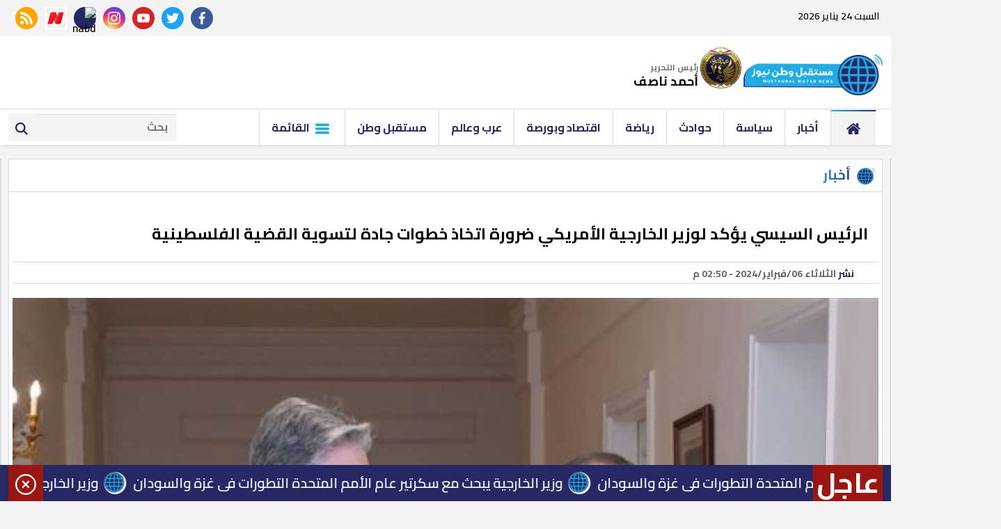

--- FILE ---
content_type: text/html; charset=utf-8
request_url: https://www.mwatan.news/786405
body_size: 12061
content:

 <!DOCTYPE html>
<html dir="rtl" lang="ar-eg">
<!-- 
DEVELOPED BY SYNC 2020 - www.synceg.com
-->
<head>

    <meta http-equiv="Content-Type" content="text/html; charset=utf-8" />
<meta http-equiv="X-UA-Compatible" content="IE=edge" />

   <meta charset="UTF-8">

    <meta name="viewport" content="width=device-width, initial-scale=1.0">
    <link rel="preconnect" href="https://www.google-analytics.com" crossorigin="">
    <link rel="preconnect" href="https://www.googletagmanager.com" crossorigin="">
    <link rel="preconnect" href="https://www.gstatic.com" crossorigin="">
    <link rel="preconnect" href="https://fonts.gstatic.com" crossorigin="">
    <link rel="preconnect" href="https://fonts.googleapis.com" crossorigin="">
    <link rel="preconnect" href="https://www.google.com" crossorigin="">
    <link rel="preconnect" href="https://www.facebook.com" crossorigin="">
    <link rel="preconnect" href="https://www.twitter.com" crossorigin="">
    <link rel="preconnect" href="https://www.youtube.com" crossorigin="">
    
    <link rel="preload" href="/themes/mwatan/assets/css/critical.css?r=1.3" as="style">
    <link rel="preload" href="/themes/mwatan/assets/js/lazysizes.min.js" as="script">
    <link rel="preload" href="https://fonts.googleapis.com/css2?family=Cairo:wght@600;700&display=swap" as="style">


    <link rel="apple-touch-icon" sizes="57x57" href="/themes/mwatan/assets/images/favicon/apple-icon-57x57.png">
    <link rel="apple-touch-icon" sizes="60x60" href="/themes/mwatan/assets/images/favicon/apple-icon-60x60.png">
    <link rel="apple-touch-icon" sizes="72x72" href="/themes/mwatan/assets/images/favicon/apple-icon-72x72.png">
    <link rel="apple-touch-icon" sizes="76x76" href="/themes/mwatan/assets/images/favicon/apple-icon-76x76.png">
    <link rel="apple-touch-icon" sizes="114x114" href="/themes/mwatan/assets/images/favicon/apple-icon-114x114.png">
    <link rel="apple-touch-icon" sizes="120x120" href="/themes/mwatan/assets/images/favicon/apple-icon-120x120.png">
    <link rel="apple-touch-icon" sizes="144x144" href="/themes/mwatan/assets/images/favicon/apple-icon-144x144.png">
    <link rel="apple-touch-icon" sizes="152x152" href="/themes/mwatan/assets/images/favicon/apple-icon-152x152.png">
    <link rel="apple-touch-icon" sizes="180x180" href="/themes/mwatan/assets/images/favicon/apple-icon-180x180.png">
    <link rel="icon" type="image/png" sizes="192x192" href="/themes/mwatan/assets/images/favicon/android-icon-192x192.png">
    <link rel="icon" type="image/png" sizes="32x32" href="/themes/mwatan/assets/images/favicon/favicon-32x32.png">
    <link rel="icon" type="image/png" sizes="96x96" href="/themes/mwatan/assets/images/favicon/favicon-96x96.png">
    <link rel="icon" type="image/png" sizes="16x16" href="/themes/mwatan/assets/images/favicon/favicon-16x16.png">
    <link rel="manifest" href="/themes/mwatan/assets/images/favicon/manifest.json?">
    <meta name="msapplication-TileColor" content="#252863">
    <meta name="msapplication-TileImage" content="/themes/mwatan/assets/images/favicon/ms-icon-144x144.png">
    <meta name="theme-color" content="#21abe2">

        <link rel="stylesheet" href="/themes/mwatan/assets/css/critical.css?1.3" media="all">
   <script type="text/javascript" src="/themes/mwatan/assets/js/lazysizes.min.js" async></script>

    <link href="https://fonts.googleapis.com/css2?family=Cairo:wght@600;700&display=swap" rel="stylesheet">
     <style>
         .row {
             min-width: 100%;
         }
         .tn-swiper  .swiper-pagination{
             bottom:0 !important;
         }
         .adfull {
         background:transparent;
         padding-top: 0 !important;

         }

            header .md .adfull  {
                height:auto !important;
            }
         @media(max-width: 767px){
                   header .md {
                       padding:0;
                   }
                 header .md .adfull {
             margin:0 !important;
         }
         }
     
       .adfull:before {
     display:none !important;
}
       header .md .logo-area  .admin .item {
                line-height: 10px;
    font-size: 12px;
        }
        header .md .logo-area .admin {
                white-space: nowrap;
    line-height: 7px;
        margin-top: 0 !important;

        }

       header .md .logo-area  .admin .item .name {
                font-size: 14px;

        }
    </style>

    


<title>الرئيس السيسي يؤكد لوزير الخارجية الأمريكي ضرورة اتخاذ خطوات جادة لتسوية القضية الفلسطينية</title>
    <meta name="description" content=" استقبل الرئيس عبد الفتاح السيسي اليوم وزير الخارجية الأمريكي  أنتوني بلينكن  والوفد المرافق له، وذلك بحضور سامح شكري وزير الخارجية واللواء عباس كامل رئيس المخابرات العامة. وصرح المتحدث الرسمي باسم رئاسة الجمهورية، المستشار د. أحمد فهمي، أن وزير خارجية الولايات المتحدة نقل للسيد الرئيس تحيات الرئيس  جو" />


    
  <meta name="keywords" content="السيسي بلينكن وزير الخارجية الأمريكي رئيس المخابرات العامة الولايات المتحدة المساعدات الإغاثية " />

<meta property="fb:app_id" content=""/>
<meta property="og:title" content="الرئيس السيسي يؤكد لوزير الخارجية الأمريكي ضرورة اتخاذ خطوات جادة لتسوية القضية الفلسطينية" />
<meta property="og:type" content="article" />
<meta property="og:url" content="https://www.mwatan.news/786405" />
<meta property="og:image" content="https://www.mwatan.news/UploadCache/libfiles/48/7/600x338o/533.jpg" />
<meta property="og:site_name" content="مستقبل وطن نيوز"/>
<meta property="og:description" content=" استقبل الرئيس عبد الفتاح السيسي اليوم وزير الخارجية الأمريكي  أنتوني بلينكن  والوفد المرافق له، وذلك بحضور سامح شكري وزير الخارجية واللواء عباس كامل رئيس المخابرات العامة. وصرح المتحدث الرسمي باسم رئاسة الجمهورية، المستشار د. أحمد فهمي، أن وزير خارجية الولايات المتحدة نقل للسيد الرئيس تحيات الرئيس  جو" />
<meta itemprop="name" content="الرئيس السيسي يؤكد لوزير الخارجية الأمريكي ضرورة اتخاذ خطوات جادة لتسوية القضية الفلسطينية" />

<meta itemprop="image" content="https://www.mwatan.news/UploadCache/libfiles/48/7/600x338o/533.jpg" />
   <meta property="article:section" content="أخبار" />
 <meta property="article:published_time" content="2024-02-06T14:50:56Z" />
<meta property="article:modified_time" content="2024-02-06T14:50:56Z" />
<meta property="og:updated_time" content="2024-02-06T14:50:56Z" />

    <link rel="canonical" href="https://www.mwatan.news/786405" />
    <link rel="alternate" type="application/rss+xml" href="https://www.mwatan.news/rss.aspx?id=9886" />
  

       <meta property="article:tag" content="السيسي " />
 

       <meta property="article:tag" content="بلينكن " />
 

       <meta property="article:tag" content="وزير الخارجية الأمريكي " />
 

       <meta property="article:tag" content="رئيس المخابرات العامة " />
 

       <meta property="article:tag" content="الولايات المتحدة " />
 

       <meta property="article:tag" content="المساعدات الإغاثية " />
 

 
    <meta name="twitter:title" content="الرئيس السيسي يؤكد لوزير الخارجية الأمريكي ضرورة اتخاذ خطوات جادة لتسوية القضية الفلسطينية ">
<meta name="twitter:description" content=" استقبل الرئيس عبد الفتاح السيسي اليوم وزير الخارجية الأمريكي  أنتوني بلينكن  والوفد المرافق له، وذلك بحضور سامح شكري وزير الخارجية واللواء عباس كامل رئيس المخابرات العامة. وصرح المتحدث الرسمي باسم رئاسة الجمهورية، المستشار د. أحمد فهمي، أن وزير خارجية الولايات المتحدة نقل للسيد الرئيس تحيات الرئيس  جو">
<meta name="twitter:image" content=" https://www.mwatan.news/UploadCache/libfiles/48/7/600x338o/533.jpg">
<meta name="twitter:card" content="summary_large_image">

     <meta name="twitter:site" content="@Mwatannews">

    <meta name="publisher" content="مستقبل وطن نيوز">
    <meta name="robots" content="all" />

        <script type="application/ld+json">
        {
            "@context": "https://schema.org",
                "@type": "BreadcrumbList",
                    "itemListElement": [{
                        "@type": "ListItem",
                        "position": 1,
                        "name": " مستقبل وطن نيوز",
                        "item": "https://www.mwatan.news/"
                    }, {
                        "@type": "ListItem",
                        "position": 2,
                            "name": "أخبار - مستقبل وطن نيوز",
                            "item": "https://www.mwatan.news/category/9886"
                    }, {
                        "@type": "ListItem",
                        "position": 3,
                            "name": "الرئيس السيسي يؤكد لوزير الخارجية الأمريكي ضرورة اتخاذ خطوات جادة لتسوية القضية الفلسطينية",
                            "item":  "https://www.mwatan.news/786405"
                    }]
        }
    </script>
    <script type="application/ld+json">
{
  "@context": "https://schema.org",
  "@type": "NewsArticle",
  "mainEntityOfPage": {
    "@type": "WebPage",
    "@id": "https://www.mwatan.news/786405"
  },
  "headline": "الرئيس السيسي يؤكد لوزير الخارجية الأمريكي ضرورة اتخاذ خطوات جادة لتسوية القضية الفلسطينية",
  "description": " استقبل الرئيس عبد الفتاح السيسي اليوم وزير الخارجية الأمريكي  أنتوني بلينكن  والوفد المرافق له، وذلك بحضور سامح شكري وزير الخارجية واللواء عباس كامل رئيس المخابرات العامة. وصرح المتحدث الرسمي باسم رئاسة الجمهورية، المستشار د. أحمد فهمي، أن وزير خارجية الولايات المتحدة نقل للسيد الرئيس تحيات الرئيس  جو",
  "image": "https://www.mwatan.news/UploadCache/libfiles/48/7/600x338o/533.jpg",  
           
          "author": {
    "@type": "Organization",
    "name": "مستقبل وطن نيوز"
  },  
        
  "publisher": {
    "@type": "Organization",
    "name": "مستقبل وطن نيوز",
    "logo": {
      "@type": "ImageObject",
      "url": "https://www.mwatan.news/themes/mwatan/assets/images/logo.png"
    }
  },
  "datePublished": "2024-02-06T14:50:56Z",
  "dateModified": "2024-02-06T14:50:56Z"
}
</script>
  

  

    
 
       <!-- Global site tag (gtag.js) - Google Analytics -->
    <script async src="https://www.googletagmanager.com/gtag/js?id=UA-168134919-1"></script>
    <script>
    window.dataLayer = window.dataLayer || [];
    function gtag(){dataLayer.push(arguments);}
    gtag('js', new Date());

    gtag('config', 'UA-168134919-1');
    </script>

<script async src="https://pagead2.googlesyndication.com/pagead/js/adsbygoogle.js?client=ca-pub-7526380714522765"
     crossorigin="anonymous"></script>
<meta property="fb:pages" content="104078567773640" />


</head>
<body class="rtl">
        

      



<header>
    <div class="top">
        <div class="container">
            <div class="date  ">

                السبت 24 يناير 2026
            </div>


            <div class="social">
                <a class="fb" href="https://www.facebook.com/Mwatannews" target="_blank" rel="noreferrer noopener nofollow"
                    title="  تابع    علي فيسبوك">
                    <span class="sr-only">facebook</span>
                    <svg class="icon">
                        <use xlink:href="/themes/mwatan/assets/images/icons.svg#facebook"></use>
                    </svg>


                </a>
                <a class="tw" href="https://twitter.com/Mwatannews" target="_blank" rel="noreferrer noopener nofollow"
                    title="تابع    علي تويتر"><span class="sr-only">twitter</span>
                    <svg class="icon">
                        <use xlink:href="/themes/mwatan/assets/images/icons.svg#twitter"></use>
                    </svg>
                </a>
                <a class="yt" href="https://www.youtube.com/channel/UCzhrs34huip5zSu2OgOJKOA/videos" target="_blank" rel="noreferrer noopener nofollow"
                    title="قناة    علي يوتيوب"><span class="sr-only">youtube</span>

                    <svg class="icon">
                        <use xlink:href="/themes/mwatan/assets/images/icons.svg#youtube"></use>
                    </svg></a>
                <a class="ins" href="https://www.instagram.com/mwatannews/" target="_blank" rel="noreferrer noopener nofollow"
                    title="تابع    علي انستاجرام"><span class="sr-only">instagram</span>
                    <svg class="icon">
                        <use xlink:href="/themes/mwatan/assets/images/icons.svg#instagram-sketched"></use>
                    </svg></a>
                <a  href="https://nabd.com/mwatannews" target="_blank" rel="noreferrer noopener nofollow"
                    title="  rss feed "><span class="sr-only">nabd app</span>
                    <img class="lazyload" src="" data-src="https://nabd.com/source_profile/images/icon.png" alt="nabd" />

                </a> 
                    <a  href="https://www.facebook.com/OperaNewsHubAR/" target="_blank" rel="noreferrer noopener nofollow"
                    title="  rss feed "><span class="sr-only">opera news hub</span>
                    <img class="lazyload" src="" data-src="https://play-lh.googleusercontent.com/k4P3OMHi8g3ofGEYxSWtF95D5Wnumc9VZ_d2FScWr74-K-9XzERHFmDAVwJ3GK2P0rk=s360-rw" alt="opera" />

                </a> 
                
                
                <a class="rss" href="/rss" target="_blank" rel="noreferrer noopener nofollow"
                    title="  rss feed "><span class="sr-only">rss feed</span>
                    <svg class="icon">
                        <use xlink:href="/themes/mwatan/assets/images/icons.svg#rss"></use>
                    </svg></a>
            </div>


        </div>
    </div>
    <div class="md">
        <div class="container">

            <style>
                @media(min-width: 1200px){

                    header .md .logo-area .logo {
                        margin-top:45px;
                        margin-top:0  !important;
                        width: 220px !important;
                    }
                }
            </style>
            <div class="logo-area">

                <a href="/" class="logo" title="مستقبل وطن نيوز" style="position:relative; width: 200px !important">
                                            
                  
                  
                     <img src="/themes/mwatan/assets/images/logo.png" style="    margin-top: 16px;"   loading="lazy" alt="مستقبل وطن نيوز">

                      <img src="/s74.png" style="  margin-top: 5px;
    position: absolute;
    width: 60px;
    top: 0;
    left: -63px;
"   loading="lazy" alt="مستقبل وطن نيوز">
                    
             
                </a>


                <div class="admin" style="margin-right:65px;">

                   
                
                    <div class="item" style="margin-top:30px;">
                        <div class="title">
                            رئيس التحرير
    
                        </div>
                        <div class="name " style="font-size:18px;">
                            أحمد ناصف
    
                        </div>
                    </div>
                </div>



            </div>




        
                    
                



        </div>
    </div>


<style>
    .admin.mobile {
        white-space:nowrap;
        margin:0
    }

    .admin.mobile .title {
        font-size:9px;
        color:#000;
        white-space:nowrap;
    }
     .admin.mobile  .item {
         width: 32% !important;
     }
     .admin.mobile  .item .name{
        font-size:12px;
    }
</style>
    <div class="admin mobile">

                  
                 

             <div class="item">
                        <div class="title">
                            رئيس التحرير
    
                        </div>
                        <div class="name ">
                            أحمد ناصف
    
                        </div>
                    </div>
                 
                </div>
    <div id="navbar">
        <nav class="navbar">

            <div class="container">
                <div class="nav-item-mobile">

                    <a href="#" class="btn btn-primary menu" data-pushbar-target="menu" title="menu"
                        rel="noreferrer noopener">
                        <svg class="icon">
                            <use xlink:href="/themes/mwatan/assets/images/icons.svg#list" />
                        </svg>
                    </a>

                    <a href="/" class="logo" title="مستقبل وطن نيوز" style="position:relative; margin-left: 70px;">
                        

 
             

                       
                        
                        <img src="/themes/mwatan/assets/images/logo.png" width="168"  height="50" loading="lazy" alt="مستقبل وطن نيوز">
                        <img src="/s74.png" width="168"  height="50" loading="lazy" alt="مستقبل وطن نيوز">

                  
                 
                    </a>


                    <a href="#" class="btn btn-primary search" data-pushbar-target="search" title="search"
                        rel="noreferrer noopener">
                        <svg class="icon">
                            <use xlink:href="/themes/mwatan/assets/images/icons.svg#magnifying-glass" />
                        </svg>
                    </a>
                </div>

                <div class="navbar-collapse">

                    <div class="logo-area">
                        <a href="/" class="logo" title="مستقبل وطن نيوز">
                            
                            <img src="/themes/mwatan/assets/images/logo.png" width="168"  height="50"  loading="lazy">
                         
                            <img src="/s74.png" width="168"  height="50"  loading="lazy">
                        </a>

                  

                    </div>


                    <ul class="navbar-nav">
                        <li class="nav-item active">
                            <a href="/" class="nav-link" title=" مستقبل وطن نيوز ">
                                <svg class="icon">
                                    <use xlink:href="/themes/mwatan/assets/images/icons.svg#home" />
                                </svg>
                            </a>
                        </li>


                         
                        <li class="nav-item">
                            <a class="nav-link" href="/category/9886">أخبار</a>
                        </li>
                        
                        <li class="nav-item">
                            <a class="nav-link" href="/category/2">سياسة</a>
                        </li>
                        
                        <li class="nav-item">
                            <a class="nav-link" href="/category/3">حوادث</a>
                        </li>
                        
                        <li class="nav-item">
                            <a class="nav-link" href="/category/4">رياضة</a>
                        </li>
                        
                        <li class="nav-item">
                            <a class="nav-link" href="/category/6">اقتصاد وبورصة</a>
                        </li>
                        
                        <li class="nav-item">
                            <a class="nav-link" href="/category/9888">عرب وعالم</a>
                        </li>
                        
                        <li class="nav-item">
                            <a class="nav-link" href="/category/17">مستقبل وطن</a>
                        </li>
                        
                         <li class="nav-item menu ">
                                <a href="#" class="nav-link" data-pushbar-target="menu" title="menu"
                                    rel="noreferrer noopener">
                                    <svg class="icon">
                                        <use xlink:href="/themes/mwatan/assets/images/icons.svg#list" />
                                    </svg>
                                    القائمة
    
    
    
                                </a>
                            </li>
                    </ul>

                                            <div class="left-btns">

                                                
                            <div class="search-form">
                                <form action="/search/term">
                                    <label for="search2" class="sr-only">search</label>
                                    <input type="search" class="form-control" name="w" id="search2" placeholder="بحث">
                                    <button type="submit" class="search-icn" aria-label="search">
                                        <svg class="icon">
                                            <use xlink:href="/themes/mwatan/assets/images/icons.svg#magnifying-glass" />
                                        </svg>
                                    </button>
    
                                </form>
                            </div>
</div>

                </div>




             
            </div>
        </nav>
    </div>

</header>


                







<div class="container">

    <div class="sponser-cont" style="float: right; width:100%; z-index: 3333;">
        <div class="stick stick-r" style="height: 0;">
            <div class="sponser right  " id="stick-r">  
                              

<div class="adfull m"><div class="cont">
<script async src="https://pagead2.googlesyndication.com/pagead/js/adsbygoogle.js?client=ca-pub-7526380714522765"
     crossorigin="anonymous"></script>
<!-- tol -->
<ins class="adsbygoogle"
     style="display:block"
     data-ad-client="ca-pub-7526380714522765"
     data-ad-slot="1132731349"
     data-ad-format="auto"
     data-full-width-responsive="true"></ins>
<script>
     (adsbygoogle = window.adsbygoogle || []).push({});
</script>
</div></div> 

            </div>
        </div>
        <div class="stick stick-l" style="height: 0;">
            <div class="sponser left  " id="stick-l">
                              
            </div>
        </div>



    </div>
</div>









    
   
  


   


    
     


  


   
   
    






    <link rel="preload" href="/themes/mwatan/assets/css/article.css?r=1.3" as="style">
    <link rel="stylesheet" href="/themes/mwatan/assets/css/article.css?r=1.3" media="all">

 <style>
     .paragraph-list{
         max-width: 100%;
         overflow:hidden;
     }
   .paragraph-list p a  {
       max-width:100%;
     text-overflow: ellipsis;
     overflow:hidden;
    }
      figure.image {
             text-align: center;
    height: 0;
    width: 100%;
    position: relative;

    padding-top:70%;
         }
         figure.image figcaption{
             position:absolute;
             bottom:0;
             background:#f4f4f4;
             width: 100%;
             right:0;
             text-align:center;
         }
        figure.image img{
                text-align: center;
    object-fit: contain;
    object-position: center;
    position: absolute;
    width: 100%;
    height: 100%;
    left: 0;
    top:0;
        }
    div.media {
        float: right;
    width: 100%;
    position: relative;
    text-align:center;
        height:70%;

        padding-top:70%;
        margin-bottom:30px
    }

    div.media > div.media{
        position:absolute;
        top:0;
        width:100%;
        height:100%;
        left:0;
        right:0;
        float: none;
         padding-top: 56.25%;
         margin-bottom:0;
 
    }

 .related-inline  .item-li .overlay {
    padding-top: 0;
    padding-bottom: 0;

        float: right;
    padding-right: 10px;
 
}
 @media (min-width: 768px) and (max-width: 1199px){

     .related-inline .item-li .overlay {
         width: calc(100% - 120px);
     }
 }


 .related-inline  .item-li .overlay h3 {
    float: right;
    width: 100%;
    color: #000;
    overflow: hidden;
    font-size: 16px;
    line-height: 23px;
    margin: 0;
    padding: 0;
    height: 69px;
}
    figure {
 
    margin-block-start: 0;
    margin-block-end: 0;
    margin-inline-start: 0;
    margin-inline-end: 0;
    }
    /*div.media iframe {
    width: 100%;
    height: 100%;
    position: absolute;
    left: 0px;
    top: 0px;
    overflow: hidden;

}*/

        .raw-html-embed {
            max-width:100%;
           overflow:hidden;
           text-align:center;
        }
    .raw-html-embed 
        .fb-post{

                padding-bottom:0 !important;
                text-align:center;
                float: right;
                width: 100%;
    }


     .raw-html-embed  .fb-post span {
         max-width:100% !important;
      }

      .raw-html-embed 
        .fb-post iframe{
          max-width: 100% !important;
      }
 
     /*figure.media .fb-video, figure.media .fb-post{
            position: absolute;
    left: 0;
    top: 0;
    right: 0;
    width:100%;
    height:100%;
  
    }*/
  /*  figure.media .fb-video span, figure.media .fb-post span {

        width: 100% !important;
        height: 100%; !important;
    }*/


  .raw-html-embed .related-inline{
      width: 100%;
  }

    .raw-html-embed .related-inline h3{
        text-align:right !important;
    }
   
   figure.media .embed-wrap{
           position: absolute;
    width: 100%;
    height: 100%;
    margin: 0;
    padding: 0;
    top: 0;
    left: 0;
    max-width: 100%;
    float: none;
   }
    /*figure.media iframe {
        width:100% !important;
        height:100% !important;
        position:absolute;
        object-fit:contain !important;
        top:0;
        left:0;
        right:0;
        bottom:0;


    }*/

    .paragraph-list p > img {
        height:auto !important;
    }
    .paragraph-list .embed-wrap .play-button {
            bottom: 20px;
    right: 20px;
    left:auto;
    top:auto;
    }


  
    .post-cont{
            display: flex;
    flex-wrap: wrap;
    }
        .post h2 {
            width:100%;

        }
           
   .yt-embed {
        position:relative;
        height:0;
      padding-top:56.4%;
        width:100%;
    } 
    figure {
        text-align:center;

    }

    .media iframe{
        max-width:100%;
        display:inline-block;
    }

   .post-cont iframe {
             align-self:center;
        justify-self:center;
       
   }

    figure img {
        text-align: center;
    }

    @media(min-width: 768px){
        .post img, .post-cont img {
            min-width: 100% !important;
            max-width: 100% !important;
        }
    }
    .post  img ,   .post-cont img{
        max-width: 100%;
        height:auto;
        display:inline-block;
        align-self:center;
        justify-self:center;

    }
    .raw-html-embed iframe{
        max-height: 640px
    }


    
     .raw-html-embed > div {
        padding-bottom:80% !important;
     }
     .raw-html-embed > .related-inline{
         padding-bottom:5px !important;


    }
    .news-article .title {
        text-align:right !important;
    }
    article.cont figure.img-inline img {
        object-fit: initial !important;
    }

    article.cont figure.img-inline {
        padding-bottom:0 !important;
    }

     .img-inline img {
         height: auto !important;
     }
    article.cont {
        padding-top:40px !important;
    }


    .keywords a {
        text-overflow:ellipsis;
        white-space: pre-wrap;
    }


</style>
<main>
<div class="container">
<div class="row">


    <div class="col-lg-8 right-col">
   <div class="block news-article">

       <div class="title">
         
<a href="/category/9886" title="أخبار"><h2>أخبار</h2></a>

       </div>
  

                
       <article  class="cont">

 





    

   
<h1>الرئيس السيسي يؤكد لوزير الخارجية الأمريكي ضرورة اتخاذ خطوات جادة لتسوية القضية الفلسطينية</h1> 

                  <div class="publish">
                          
                        <div class='item'>
                                    <strong>
                                        نشر
                                    </strong>
                                    <time> الثلاثاء 06/فبراير/2024 - 02:50 م </time>

                                </div>
                  </div>


  
                     
                    



<figure class="main-img">
<img class="lazyload" src="images/no.jpg"  srcset="
    /UploadCache/libfiles/48/7/600x338o/533.jpg 360w,
    /UploadCache/libfiles/48/7/600x338o/533.jpg 720w,
    /UploadCache/libfiles/48/7/600x338o/533.jpg 360w,
      "    sizes="100vw"  alt="الرئيس السيسي ووزير"/> 
<figcaption class="brief">
الرئيس السيسي ووزير الخارجية الأمريكي
</figcaption>
</figure>
 




           <div class="share-top">
                
                        <div class="post-share social-share social">

                            <button type="button" class="mobile-native " aria-label="mobile native share">
                                <svg class="icon">
                                    <use xlink:href="/themes/mwatan/assets/images/icons.svg#share" />
                                </svg>


                                شارك


                            </button>


                            <a class="fb fbshare" target="_blank" rel="noreferrer noopener nofollow" title="facebook share">
                                <svg class="icon">
                                    <use xlink:href="/themes/mwatan/assets/images/icons.svg#facebook" />
                                </svg>
                            </a>
                            <a class="tw twshare"
                               rel="noreferrer noopener nofollow" title="twitter share" target="_blank">
                                <svg class="icon">
                                    <use xlink:href="/themes/mwatan/assets/images/icons.svg#twitter" />
                                </svg>
                            </a>

                            <a class="ws whatsapp"
                               rel="noreferrer noopener nofollow" title="whatsapp share">
                                <svg class="icon">
                                    <use xlink:href="/themes/mwatan/assets/images/icons.svg#whatsapp" />
                                </svg>
                            </a>
                         
                            <a class="viber"
                               rel="noreferrer noopener nofollow" title="viber share" target="_blank">
                                <svg class="icon">
                                    <use xlink:href="/themes/mwatan/assets/images/icons.svg#viber" />
                                </svg>
                            </a>

                            <a class="mail mailshare"
                               rel="noreferrer noopener nofollow" title="viber share" target="_blank">
                                <svg class="icon">
                                    <use xlink:href="/themes/mwatan/assets/images/icons.svg#email" />
                                </svg>
                            </a>



                        </div>
           </div>
<div class="paragraph-list">

 
    

 
      
     


                               
<p>استقبل الرئيس عبد الفتاح السيسي اليوم وزير الخارجية الأمريكي "أنتوني بلينكن" والوفد المرافق له، وذلك بحضور سامح شكري وزير الخارجية واللواء عباس كامل رئيس المخابرات العامة.</p><p>وصرح المتحدث الرسمي باسم رئاسة الجمهورية، المستشار د. أحمد فهمي، أن وزير خارجية الولايات المتحدة نقل للرئيس تحيات الرئيس "جو بايدن"، مؤكداً استمرار الولايات المتحدة في تعزيز الشراكة الاستراتيجية بين البلدين، بما يدعم جهود الحفاظ على الاستقرار والسلام والتنمية في المنطقة.</p><p>وأوضح المتحدث الرسمي أن اللقاء ركز على تطورات الجهود المكثفة، الرامية للتوصل إلى وقف لإطلاق النار في قطاع غزة، وتبادل المحتجزين، وإنفاذ المساعدات الإغاثية اللازمة لإنهاء المعاناة الإنسانية بالقطاع.</p><p>وقد أوضح الرئيس ما تقوم به مصر من جهود هائلة، في ظروف ميدانية صعبة، في قيادة عملية تقديم وتنسيق وإدخال المساعدات الإنسانية إلى غزة، بالتنسيق مع المؤسسات الأممية والإغاثية ذات الصلة، مؤكداً أهمية الدور المحوري الذي تقوم به وكالة غوث وتشغيل اللاجئين الفلسطينيين (الأونروا) على هذا الصعيد.&nbsp;</p><p>كما أكد الرئيس ضرورة تنفيذ القرارات الدولية والأممية المعنية بالأزمة، واتخاذ خطوات جادة تجاه التسوية العادلة والشاملة للقضية الفلسطينية، بما يضمن استقراراً مستداماً في المنطقة.</p><p>ومن جانبه أكد الوزير الأمريكي حرص بلاده على استمرار التنسيق والجهود المشتركة مع مصر، للتوصل إلى تهدئة وحماية المنطقة من اتساع نطاق الصراع، مشيداً بالجهد المصري المقدر الداعم للأمن والاستقرار في المنطقة.</p>



    </div>


          <div class="share-top">
                
                        <div class="post-share social-share social">

                            <button type="button" class="mobile-native " aria-label="mobile native share">
                                <svg class="icon">
                                    <use xlink:href="/themes/mwatan/assets/images/icons.svg#share" />
                                </svg>


                                شارك


                            </button>


                            <a class="fb fbshare" target="_blank" rel="noreferrer noopener nofollow" title="facebook share">
                                <svg class="icon">
                                    <use xlink:href="/themes/mwatan/assets/images/icons.svg#facebook" />
                                </svg>
                            </a>
                            <a class="tw twshare"
                               rel="noreferrer noopener nofollow" title="twitter share" target="_blank">
                                <svg class="icon">
                                    <use xlink:href="/themes/mwatan/assets/images/icons.svg#twitter" />
                                </svg>
                            </a>

                            <a class="ws whatsapp"
                               rel="noreferrer noopener nofollow" title="whatsapp share">
                                <svg class="icon">
                                    <use xlink:href="/themes/mwatan/assets/images/icons.svg#whatsapp" />
                                </svg>
                            </a>
                         
                            <a class="viber"
                               rel="noreferrer noopener nofollow" title="viber share" target="_blank">
                                <svg class="icon">
                                    <use xlink:href="/themes/mwatan/assets/images/icons.svg#viber" />
                                </svg>
                            </a>

                            <a class="mail mailshare"
                               rel="noreferrer noopener nofollow" title="viber share" target="_blank">
                                <svg class="icon">
                                    <use xlink:href="/themes/mwatan/assets/images/icons.svg#email" />
                                </svg>
                            </a>



                        </div>
           </div> 
           
 
<div class="keywords">
    
<a class="btn btn-sm btn-primary" href="/keyword/753">السيسي</a>

<a class="btn btn-sm btn-primary" href="/keyword/11698">بلينكن</a>

<a class="btn btn-sm btn-primary" href="/keyword/157727">وزير الخارجية الأمريكي</a>

<a class="btn btn-sm btn-primary" href="/keyword/186738">رئيس المخابرات العامة</a>

<a class="btn btn-sm btn-primary" href="/keyword/152066">الولايات المتحدة</a>

<a class="btn btn-sm btn-primary" href="/keyword/329165">المساعدات الإغاثية</a>


</div>

    </article>
        </div>






            
             

        </div>

    <div class="col-lg-4 left-col">
               


<div class="adfull m"><div class="cont">

<a href="https://t.me/mwatannews" target="_blank">
    
        <img  src="/Upload/ads/0/0/83.jpeg" width="1000"  height="1000" alt="ads" loading="lazy" />
    
</a>

</div></div>









  


<div class="block ">


    <div class="title">
       
             <h2>   ﺗﻔﻀﻴﻼﺕ اﻟﻘﺮاء</h2> 
      
    </div>
            
        
                  
                  <div class="cont">
                     
                     

 

                     <div class="item-li  ">
                        <a href="/976334">
                           <div class="img-cont">
                              <img class="lazyload" src="/themes/mwatan/assets/images/no.jpg" data-src="/UploadCache/libfiles/66/1/200x112o/468.jpg" alt="" />
                           </div>
                      
                              <div class="txt-cont">
                                 
                                 <h3>   «قفزة جديدة».. أسعار الذهب اليوم السبت 24-1-2026 
                                 </h3>
                              </div>
                      
                        </a>
                     </div>


 

                     <div class="item-li  ">
                        <a href="/976341">
                           <div class="img-cont">
                              <img class="lazyload" src="/themes/mwatan/assets/images/no.jpg" data-src="/UploadCache/libfiles/66/8/200x112o/155.jpg" alt="" />
                           </div>
                      
                              <div class="txt-cont">
                                 
                                 <h3>   قبل مباراة المصري.. الزمالك يعلن قيد خمسة لاعبين ناشئين بالقائمة الأفريقية
                                 </h3>
                              </div>
                      
                        </a>
                     </div>


 

                     <div class="item-li  ">
                        <a href="/976342">
                           <div class="img-cont">
                              <img class="lazyload" src="/themes/mwatan/assets/images/no.jpg" data-src="/UploadCache/libfiles/66/8/200x112o/156.jpg" alt="" />
                           </div>
                      
                              <div class="txt-cont">
                                 
                                 <h3>   سفير مصر بباريس يستقبل عددا من أبناء الجالية المصرية لبحث أبرز القضايا التي تهمهم
                                 </h3>
                              </div>
                      
                        </a>
                     </div>


 

                     <div class="item-li  ">
                        <a href="/976346">
                           <div class="img-cont">
                              <img class="lazyload" src="/themes/mwatan/assets/images/no.jpg" data-src="/UploadCache/libfiles/66/8/200x112o/158.jpg" alt="" />
                           </div>
                      
                              <div class="txt-cont">
                                 
                                 <h3>   وزير الخارجية يبحث مع سكرتير عام الأمم المتحدة التطورات فى غزة والسودان 
                                 </h3>
                              </div>
                      
                        </a>
                     </div>


 

                     <div class="item-li  ">
                        <a href="/976340">
                           <div class="img-cont">
                              <img class="lazyload" src="/themes/mwatan/assets/images/no.jpg" data-src="/UploadCache/libfiles/66/8/200x112o/154.jpg" alt="" />
                           </div>
                      
                              <div class="txt-cont">
                                 
                                 <h3>   لمدة 72 ساعة.. تحويلات مرورية بمحور الشهيد بمحافظة القاهرة لإصلاح خط مياه
                                 </h3>
                              </div>
                      
                        </a>
                     </div>


 

                     <div class="item-li  ">
                        <a href="/976339">
                           <div class="img-cont">
                              <img class="lazyload" src="/themes/mwatan/assets/images/no.jpg" data-src="/UploadCache/libfiles/66/6/200x112o/551.jpg" alt="" />
                           </div>
                      
                              <div class="txt-cont">
                                 
                                 <h3>   وزير الخارجية يؤكد دعم مصر الكامل لمهمة اللجنة الوطنية لإدارة غزة
                                 </h3>
                              </div>
                      
                        </a>
                     </div>


 

                     <div class="item-li  ">
                        <a href="/976344">
                           <div class="img-cont">
                              <img class="lazyload" src="/themes/mwatan/assets/images/no.jpg" data-src="/UploadCache/libfiles/66/2/200x112o/790.jpg" alt="" />
                           </div>
                      
                              <div class="txt-cont">
                                 
                                 <h3>   بعد قليل.. رمضان صبحي أمام محكمة الاستئناف على حكم حبسه في قضية التزوير
                                 </h3>
                              </div>
                      
                        </a>
                     </div>


 

                     <div class="item-li  ">
                        <a href="/976343">
                           <div class="img-cont">
                              <img class="lazyload" src="/themes/mwatan/assets/images/no.jpg" data-src="/UploadCache/libfiles/15/2/200x112o/147.jpg" alt="" />
                           </div>
                      
                              <div class="txt-cont">
                                 
                                 <h3>   تعرف على حالة المرور بالشوارع والميادين والمحاور الرئيسية بالقاهرة والجيزة
                                 </h3>
                              </div>
                      
                        </a>
                     </div>

                     
                     
                       
                     
                     
                  </div>
                  
                  
                  
                
            
            
         </div>






    </div>
    </div>





</div>
</main>
<script>
    var url = "https://www.mwatan.news/786405";
    var title = "الرئيس السيسي يؤكد لوزير الخارجية الأمريكي ضرورة اتخاذ خطوات جادة لتسوية القضية الفلسطينية";
    var desc = "  استقبل الرئيس عبد الفتاح السيسي اليوم وزير الخارجية الأمريكي  أنتوني بلينكن  والوفد المرافق له، وذلك بحضور سامح شكري وزير الخارجية واللواء عباس كامل رئيس المخابرات العامة. وصرح المتحدث الرسمي باسم رئاسة الجمهورية، المستشار د. أحمد فهمي، أن وزير خارجية الولايات المتحدة نقل للسيد الرئيس تحيات الرئيس  جو";

    var fbBtn = document.getElementsByClassName("fbshare");
    var twBtn = document.getElementsByClassName("twshare");
    var waBtn = document.getElementsByClassName("whatsapp");
    var tgBtn = document.getElementsByClassName("telegram");
    var vibBtn = document.getElementsByClassName("viber");
    var mailBtn = document.getElementsByClassName("mail");

    for (var i = 0; i < fbBtn.length; i++) {
        fbBtn[i].href = "https://www.facebook.com/sharer/sharer.php?u=" + url;
    }

    for (var i = 0; i < twBtn.length; i++) {
        twBtn[i].href = 'https://twitter.com/intent/tweet?text=' + title + url;
    }

    for (var i = 0; i < waBtn.length; i++) {
        waBtn[i].href = "whatsapp://send?text=" + title + " " + url;
    }

    for (var i = 0; i < tgBtn.length; i++) {
        tgBtn[i].href = "https://telegram.me/share/url?url=" + url + "&text=" + title;
    }

    for (var i = 0; i < vibBtn.length; i++) {
        vibBtn[i].href = "viber://forward?text=" + title + " " + url;
    }

    for (var i = 0; i < mailBtn.length; i++) {
        mailBtn[i].href = 'mailto:?body=' + encodeURIComponent(url) + '%0A%0A' + encodeURIComponent(desc) +
            '&subject=' + encodeURIComponent(title) + '';
    }

    var NativeShareBtn = document.getElementsByClassName("share-native");
    for (var i = 0; i < NativeShareBtn.length; i++) {
        NativeShareBtn[i].addEventListener('click', function () {

            if (typeof navigator.share === 'undefined') {
                log("No share API available!");
            } else {
                navigator.share({
                    title: '' + title + '',
                    url: '' + url + '',
                    text: '' + desc + ''
                })

                    .then(function () {
                        log("Share success!");
                    })
                    .catch(function () {
                        log("Share failure!");
                    });
            }
        });



    }
</script>
 <script type="text/javascript">
     replaceOembeds();

     function replaceOembeds() {
         var allEmbeds = document.getElementsByTagName("OEMBED");

         while (allEmbeds.length != 0) {
             replaceOembedWithHtml(allEmbeds[0], extractLinkFromOembed(allEmbeds[0]));
             allEmbeds = document.getElementsByTagName("OEMBED");
         }

         runYoutubeLazyLoad();
         loadfbApi();
     }

     function replaceOembedWithHtml(element, sourceData) {
         if (sourceData.source.toLowerCase() === "youtube") {
             var html = '<div class="yt-embed"><div class="embed-wrap">' +
                 '<div class="embed-container">' +
                 '<div class="youtube" data-embed="' + sourceData.id + '">' +
                 '<div class="play-button"> ' +
                 '<svg class="icon"><use xlink:href="/themes/mwatan/assets/images/icons.svg#youtube"></use></svg>' +
                 '</div>' +
                 '</div></div></div></div>';

             replaceElementWithHtml(element, html);
         } else if (sourceData.source.toLowerCase() === "instagram") {
             var html = '<div class="instagram-embed"><iframe class="lazyload" width="320" height="440" data-src="http://instagram.com/p/' + sourceData.id + '/embed" frameborder="0"></iframe></div>';

             replaceElementWithHtml(element, html);
         } else if (sourceData.source.toLowerCase() === "twitter") {
             var html = '<div class="tw-embed"><iframe border=0 frameborder=0 height=250 width=550 src="https://twitframe.com/show?url=' + encodeURI(sourceData.url) + '"></iframe></div>';
             replaceElementWithHtml(element, html);
         } else if (sourceData.source.toLowerCase() === "facebook") {
             var html = '<div class="fb-embed"><div class="fb-video" data-href="' + sourceData.url + '" data-width="500" data-allowfullscreen="true" data-autoplay="true" data-show-captions="true"></div></div>'
             replaceElementWithHtml(element, html);
         } else {
             replaceElementWithHtml(element, "");
         }

     }

     function extractLinkFromOembed(element) {
         return getUrlSource(element.getAttribute("url"));
     }

     function getUrlSource(url) {
         var ytRegex = /http(?:s?):\/\/(?:www\.)?youtu(?:be\.com\/watch\?v=|\.be\/)([\w\-\_]*)(&(amp;)?‌​[\w\?‌​=]*)?/;
         var instaRegex = /(https?:\/\/www\.)?instagram\.com(\/p\/(\w+)\/?)/;
         var twitterRegex = /twitter\.com\/.*\/status(?:es)?\/([^\/\?]+)/;
         var fbRegex = /^https?:\/\/www\.facebook\.com.*\/(video(s)?|watch|story|posts)(\.php?|\/).+$/;

         if (ytRegex.test(url)) {
             return {
                 source: "Youtube",
                 url: url,
                 id: ytRegex.exec(url)[1]
             };
         }

         if (instaRegex.test(url)) {
             return {
                 source: "Instagram",
                 url: url,
                 id: instaRegex.exec(url)[3]
             };
         }

         if (twitterRegex.test(url)) {
             return {
                 source: "Twitter",
                 url: url,
                 id: twitterRegex.exec(url)[1]
             };
         }

         if (fbRegex.test(url)) {
             return {
                 source: "Facebook",
                 url: url,
                 id: fbRegex.exec(url)[1]
             };

         }

         return {
             source: "Unknown",
             url: url,
             id: ""
         };
     }

     function replaceElementWithHtml(element, html) {
         var str = html;
         var Obj = element; //any element to be fully replaced
         if (Obj.outerHTML) { //if outerHTML is supported
             Obj.outerHTML = str; ///it's simple replacement of whole element with contents of str var
         } else { //if outerHTML is not supported, there is a weird but crossbrowsered trick
             var tmpObj = document.createElement("div");
             tmpObj.innerHTML = '<!--THIS DATA SHOULD BE REPLACED-->';
             ObjParent = Obj.parentNode; //Okey, element should be parented
             ObjParent.replaceChild(tmpObj, Obj); //here we placing our temporary data instead of our target, so we can find it then and replace it into whatever we want to replace to
             ObjParent.innerHTML = ObjParent.innerHTML.replace('<div><!--THIS DATA SHOULD BE REPLACED--></div>', str);
         }
     }
     function loadfbApi() {
         var js = document.createElement('script');
         js.src =
             'https://connect.facebook.net/en_US/sdk.js#xfbml=1&version=v3.2';
         document.body.appendChild(js);
     }
     function runYoutubeLazyLoad() {
         /// youtube lazyload
         var youtube = document.querySelectorAll(".youtube");

         for (var i = 0; i < youtube.length; i++) {

             var source = "https://img.youtube.com/vi/" + youtube[i].dataset.embed +
                 "/0.jpg";

             var image = new Image();
             image.src = "/themes/cairo/assets/images/no.jpg";
             image.classList.add('lazyload');
             image.setAttribute("data-src", source);
             image.setAttribute("alt", "youtube");
             image.addEventListener("load", function () {
                 youtube[i].appendChild(image);
             }(i));

             youtube[i].addEventListener("click", function () {

                 var iframe = document.createElement("iframe");

                 iframe.setAttribute("frameborder", "0");
                 iframe.setAttribute("allowfullscreen", "");
                 iframe.setAttribute("src", "https://www.youtube.com/embed/" + this.dataset
                     .embed + "?rel=0&showinfo=0&autoplay=1");

                 this.innerHTML = "";
                 this.appendChild(iframe);
             });
         };
     }
 </script>



    

    <script>
        /* Share */
        var url = "https://www.mwatan.news/786405";
        var title = "الرئيس السيسي يؤكد لوزير الخارجية الأمريكي ضرورة اتخاذ خطوات جادة لتسوية القضية الفلسطينية";
    var desc = " استقبل الرئيس عبد الفتاح السيسي اليوم وزير الخارجية الأمريكي  أنتوني بلينكن  والوفد المرافق له، وذلك بحضور سامح شكري وزير الخارجية واللواء عباس كامل رئيس المخابرات العامة. وصرح المتحدث الرسمي باسم رئاسة الجمهورية، المستشار د. أحمد فهمي، أن وزير خارجية الولايات المتحدة نقل للسيد الرئيس تحيات الرئيس  جو";

        var fbBtn = document.getElementsByClassName("fbshare");
        var twBtn = document.getElementsByClassName("twshare");
        var waBtn = document.getElementsByClassName("whatsapp");
        var tgBtn = document.getElementsByClassName("telegram");
        var vibBtn = document.getElementsByClassName("viber");
        var mailBtn = document.getElementsByClassName("mail");

        for (var i = 0; i < fbBtn.length; i++) {
            fbBtn[i].href = "https://www.facebook.com/sharer/sharer.php?u=" + url;
        }

        for (var i = 0; i < twBtn.length; i++) {
            twBtn[i].href = 'https://twitter.com/intent/tweet?text=' + title + url;
        }

        for (var i = 0; i < waBtn.length; i++) {
            waBtn[i].href = "whatsapp://send?text=" + title + " " + url;
        }

        for (var i = 0; i < tgBtn.length; i++) {
            tgBtn[i].href = "https://telegram.me/share/url?url=" + url + "&text=" + title;
        }

        for (var i = 0; i < vibBtn.length; i++) {
            vibBtn[i].href = "viber://forward?text=" + title + " " + url;
        }

        for (var i = 0; i < mailBtn.length; i++) {
            mailBtn[i].href = 'mailto:?body=' + encodeURIComponent(url) + '%0A%0A' + encodeURIComponent(desc) +
                '&subject=' + encodeURIComponent(title) + '';
        }

        var NativeShareBtn = document.getElementsByClassName("mobile-native");
        for (var i = 0; i < NativeShareBtn.length; i++) {
            NativeShareBtn[i].addEventListener('click', function () {

                if (typeof navigator.share === 'undefined') {
                    log("No share API available!");
                } else {
                    navigator.share({
                        title: '' + title + '',
                        url: '' + url + '',
                        text: '' + desc + ''
                    })

                        .then(function () {
                            log("Share success!");
                        })
                        .catch(function () {
                            log("Share failure!");
                        });
                }
            });



        }
    </script>

 
    
  
     
        


<div class="container">
        
</div>
                


<footer>

    <div  class="top" >
    <div  class="container" >

        <div class="logo-area"><a href="/" class="logo" title="">
   
     <img src="/themes/mwatan/assets/images/logo.png" width="236" height="70" loading="lazy" alt="مستقبل وطن نيوز">
</a></div>
        <div class="follow">
            
            <div class="social">
                <a class="fb" href="https://www.facebook.com/Mwatannews" target="_blank" rel="noreferrer noopener nofollow"
                    title="  تابع    علي فيسبوك">
                    <span class="sr-only">facebook</span>
                    <svg class="icon">
                        <use xlink:href="/themes/mwatan/assets/images/icons.svg#facebook"></use>
                    </svg>


                </a>
                <a class="tw" href="https://twitter.com/Mwatannews" target="_blank" rel="noreferrer noopener nofollow"
                    title="تابع    علي تويتر"><span class="sr-only">twitter</span>
                    <svg class="icon">
                        <use xlink:href="/themes/mwatan/assets/images/icons.svg#twitter"></use>
                    </svg>
                </a>
                <a class="yt" href="https://www.youtube.com/channel/UCzhrs34huip5zSu2OgOJKOA/videos" target="_blank" rel="noreferrer noopener nofollow"
                    title="قناة    علي يوتيوب"><span class="sr-only">youtube</span>

                    <svg class="icon">
                        <use xlink:href="/themes/mwatan/assets/images/icons.svg#youtube"></use>
                    </svg></a>
                <a class="ins" href="https://www.instagram.com/mwatannews/" target="_blank" rel="noreferrer noopener nofollow"
                    title="تابع    علي انستاجرام"><span class="sr-only">instagram</span>
                    <svg class="icon">
                        <use xlink:href="/themes/mwatan/assets/images/icons.svg#instagram-sketched"></use>
                    </svg></a>


                 <a  href="https://nabd.com/mwatannews" target="_blank" rel="noreferrer noopener nofollow"
                    title="  rss feed "><span class="sr-only">nabd app</span>
                    <img class="lazyload" src="" data-src="https://nabd.com/source_profile/images/icon.png" alt="nabd" />

                </a> 
                    <a  href="https://www.facebook.com/OperaNewsHubAR/" target="_blank" rel="noreferrer noopener nofollow"
                    title="  rss feed "><span class="sr-only">opera news hub</span>
                    <img class="lazyload" src="" data-src="https://play-lh.googleusercontent.com/k4P3OMHi8g3ofGEYxSWtF95D5Wnumc9VZ_d2FScWr74-K-9XzERHFmDAVwJ3GK2P0rk=s360-rw" alt="opera" />

                </a> 
                
                <a class="rss" href="/rss.aspx" target="_blank" rel="noreferrer noopener nofollow"
                    title="  rss feed "><span class="sr-only">rss feed</span>
                    <svg class="icon">
                        <use xlink:href="/themes/mwatan/assets/images/icons.svg#rss"></use>
                    </svg></a>
            </div>
        </div>
    </div>
    </div>

    <div class="btm"><div class="container">

                    

         

<div class="fnav">
    
</div>





  </div></div>
    <div class="btm"><div class="container">
        <div class="fnav">
            <a href="https://mwatan.news/486404" target="_blank" title="من نحن">من نحن</a>
            <a href="https://mwatan.news/486405" target="_blank" title="اتصل بنا">اتصل بنا</a>


            </div>


        </div>
        </div>
    <div class="copy">
<div class="container">
© 2021 mwatan.news All Rights Reserved. |<a href="https://synceg.com" title="sync solutions" target="_blank" rel="noreferrer noopener"> <img src="/themes/mwatan/assets/images/sync.svg" width="80" height="21" alt="sync solutions">
</a>
</div>
</div>
    </footer>


<!-- side-nav-->
<div class="menu-nav" data-pushbar-id="menu" data-pushbar-direction="right" style="right: 0;
    transform: translateZ(0) translateX(100%);">

    <div class="nav-side-menu">
        <div class="brand">
            <a href="/" class="logo" title="site nname"><img src="/themes/mwatan/assets/images/logo.png" width="101" height="30" alt="مستقبل وطن نيوز" loading="lazy"></a>
            <button type="button" aria-label="close" class="close" data-pushbar-close>
                <svg class="icon">
                    <use xlink:href="/themes/mwatan/assets/images/icons.svg#next"></use>
                </svg>
            </button>
        </div>
        <div class="menu-list">

            <ul class="nav flex-column">

                <li class="nav-item">
                            <a class="nav-link" href="/" title="مستقبل وطن نيوز"> الرئيسية</a>
                        </li>
                         
                        <li class="nav-item">
                            <a class="nav-link" href="/category/9886">أخبار</a>
                        </li>
                        
                        <li class="nav-item">
                            <a class="nav-link" href="/category/2">سياسة</a>
                        </li>
                        
                        <li class="nav-item">
                            <a class="nav-link" href="/category/3">حوادث</a>
                        </li>
                        
                        <li class="nav-item">
                            <a class="nav-link" href="/category/4">رياضة</a>
                        </li>
                        
                        <li class="nav-item">
                            <a class="nav-link" href="/category/17">مستقبل وطن</a>
                        </li>
                        
                        <li class="nav-item">
                            <a class="nav-link" href="/category/1">فن وثقافة</a>
                        </li>
                        
                        <li class="nav-item">
                            <a class="nav-link" href="/category/19">محافظات</a>
                        </li>
                        
                        <li class="nav-item">
                            <a class="nav-link" href="/category/6">اقتصاد وبورصة</a>
                        </li>
                        
                        <li class="nav-item">
                            <a class="nav-link" href="/category/9888">عرب وعالم</a>
                        </li>
                        
                        <li class="nav-item">
                            <a class="nav-link" href="/category/9901">صحافة وتلفزيون</a>
                        </li>
                        
                        <li class="nav-item">
                            <a class="nav-link" href="/category/9">فيديو</a>
                        </li>
                        
                        <li class="nav-item">
                            <a class="nav-link" href="/category/9889">صور</a>
                        </li>
                        
                        <li class="nav-item">
                            <a class="nav-link" href="/category/18">مقالات</a>
                        </li>
                        



                </ul>



</div>

         <div class="social">
                <a class="fb" href="https://www.facebook.com/Mwatannews" target="_blank" rel="noreferrer noopener nofollow"
                    title="  تابع    علي فيسبوك">
                    <span class="sr-only">facebook</span>
                    <svg class="icon">
                        <use xlink:href="/themes/mwatan/assets/images/icons.svg#facebook"></use>
                    </svg>


                </a>
                <a class="tw" href="https://twitter.com/Mwatannews" target="_blank" rel="noreferrer noopener nofollow"
                    title="تابع    علي تويتر"><span class="sr-only">twitter</span>
                    <svg class="icon">
                        <use xlink:href="/themes/mwatan/assets/images/icons.svg#twitter"></use>
                    </svg>
                </a>
                <a class="yt" href="https://www.youtube.com/channel/UCzhrs34huip5zSu2OgOJKOA/videos" target="_blank" rel="noreferrer noopener nofollow"
                    title="قناة    علي يوتيوب"><span class="sr-only">youtube</span>

                    <svg class="icon">
                        <use xlink:href="/themes/mwatan/assets/images/icons.svg#youtube"></use>
                    </svg></a>
                <a class="ins" href="https://www.instagram.com/mwatannews/" target="_blank" rel="noreferrer noopener nofollow"
                    title="تابع    علي انستاجرام"><span class="sr-only">instagram</span>
                    <svg class="icon">
                        <use xlink:href="/themes/mwatan/assets/images/icons.svg#instagram-sketched"></use>
                    </svg></a>

              <a  href="https://nabd.com/mwatannews" target="_blank" rel="noreferrer noopener nofollow"
                    title="  rss feed "><span class="sr-only">nabd app</span>
                    <img class="lazyload" src="" data-src="https://nabd.com/source_profile/images/icon.png" alt="nabd" />

                </a> 
                    <a  href="https://www.facebook.com/OperaNewsHubAR/" target="_blank" rel="noreferrer noopener nofollow"
                    title="  rss feed "><span class="sr-only">opera news hub</span>
                    <img class="lazyload" src="" data-src="https://play-lh.googleusercontent.com/k4P3OMHi8g3ofGEYxSWtF95D5Wnumc9VZ_d2FScWr74-K-9XzERHFmDAVwJ3GK2P0rk=s360-rw" alt="opera" />

                </a> 
                
                <a class="rss" href="/rss.aspx" target="_blank" rel="noreferrer noopener nofollow"
                    title="  rss feed "><span class="sr-only">rss feed</span>
                    <svg class="icon">
                        <use xlink:href="/themes/mwatan/assets/images/icons.svg#rss"></use>
                    </svg></a>
            </div>
        </div>
    </div>



<div id="searchBx" data-pushbar-id="search" data-pushbar-direction="bottom" class="search-box">
    <div class="container ">
        <button class="close" data-pushbar-close aria-label="close search">
            <svg class="icon">
                <use xlink:href="/themes/mwatan/assets/images/icons.svg#back" />
            </svg></button>

        <div class="row justify-content-center ">
            <div class="col-12 col-md-10 col-lg-8 ">
                <form action="/search/term">
                    <div class="card-body row no-gutters align-items-center ">
                        <div class=" title ">
                            <label for="search"> البحث</label>
                        </div>
                        <!--end of col-->
                        <div class="col-12 ">

                            <input class="form-control form-control-lg   " id="search" name="w" type="search "
                                placeholder="البحث   ">
                        </div>
                        <!--end of col-->
                        <div class=" btm ">
                            <button class="btn btn-lg btn-primary " type="submit " aria-label="search"> <svg
                                    class="icon ">
                                    <use xlink:href="/themes/mwatan/assets/images/icons.svg#magnifying-glass" />
                                </svg> بحث</button>
                            <button class="btn btn-lg btn-secondary " type="button " aria-label="close"
                                data-pushbar-close>إلغاء</button>
                        </div>
                        <!--end of col-->
                    </div>
                </form>
            </div>
            <!--end of col-->
        </div>

    </div>
</div>




  


 





<div class="bc" id="breaking">
    <div class="container">
        <div class="title"> عاجل </div>
        <div class="cont">
            <div class="marquee3k" data-speed="1.25" data-reverse="R To L" data-pausable="true" dir="ltr">
                <div>
                    
 
                    <a href="/976346">
    وزير الخارجية يبحث مع سكرتير عام الأمم المتحدة التطورات فى غزة والسودان             
    </a>
     
 
                </div>

            </div>
        </div>

        <div class="close">
            <a href="#" onclick="hideBN()" id="close-bc" rel="noopener nofollow noreferrer">
                <svg class="icon">
                    <use xlink:href="/themes/mwatan/assets/images/icons.svg#add"></use>
                </svg></a>
        </div>
    </div>
</div>

<script src="/themes/mwatan/assets/js/marquee3k.min.js"></script>
<style>
    footer{
        margin-bottom:50px;
    }
</style>
<script>
    Marquee3k.init({
        selector: 'marquee3k', // define a custom classname
    });

    window.onresize = function() {
        Marquee3k.refreshAll();
    };

    function hideBN() {

        var bn = document.getElementById('breaking');

        bn.style.display = 'none';


    }
</script> 






     <script type="text/javascript" src="/themes/mwatan/assets/js/core-min.js?=1.1"></script>



  

<script defer src="https://static.cloudflareinsights.com/beacon.min.js/vcd15cbe7772f49c399c6a5babf22c1241717689176015" integrity="sha512-ZpsOmlRQV6y907TI0dKBHq9Md29nnaEIPlkf84rnaERnq6zvWvPUqr2ft8M1aS28oN72PdrCzSjY4U6VaAw1EQ==" data-cf-beacon='{"version":"2024.11.0","token":"68210b3b1e8e44d583f7cb6db4a1c808","r":1,"server_timing":{"name":{"cfCacheStatus":true,"cfEdge":true,"cfExtPri":true,"cfL4":true,"cfOrigin":true,"cfSpeedBrain":true},"location_startswith":null}}' crossorigin="anonymous"></script>
</body>
</html>

--- FILE ---
content_type: text/html; charset=utf-8
request_url: https://www.google.com/recaptcha/api2/aframe
body_size: 267
content:
<!DOCTYPE HTML><html><head><meta http-equiv="content-type" content="text/html; charset=UTF-8"></head><body><script nonce="4K4UpaZCH-J0Mr6MxbtfRg">/** Anti-fraud and anti-abuse applications only. See google.com/recaptcha */ try{var clients={'sodar':'https://pagead2.googlesyndication.com/pagead/sodar?'};window.addEventListener("message",function(a){try{if(a.source===window.parent){var b=JSON.parse(a.data);var c=clients[b['id']];if(c){var d=document.createElement('img');d.src=c+b['params']+'&rc='+(localStorage.getItem("rc::a")?sessionStorage.getItem("rc::b"):"");window.document.body.appendChild(d);sessionStorage.setItem("rc::e",parseInt(sessionStorage.getItem("rc::e")||0)+1);localStorage.setItem("rc::h",'1769239000316');}}}catch(b){}});window.parent.postMessage("_grecaptcha_ready", "*");}catch(b){}</script></body></html>